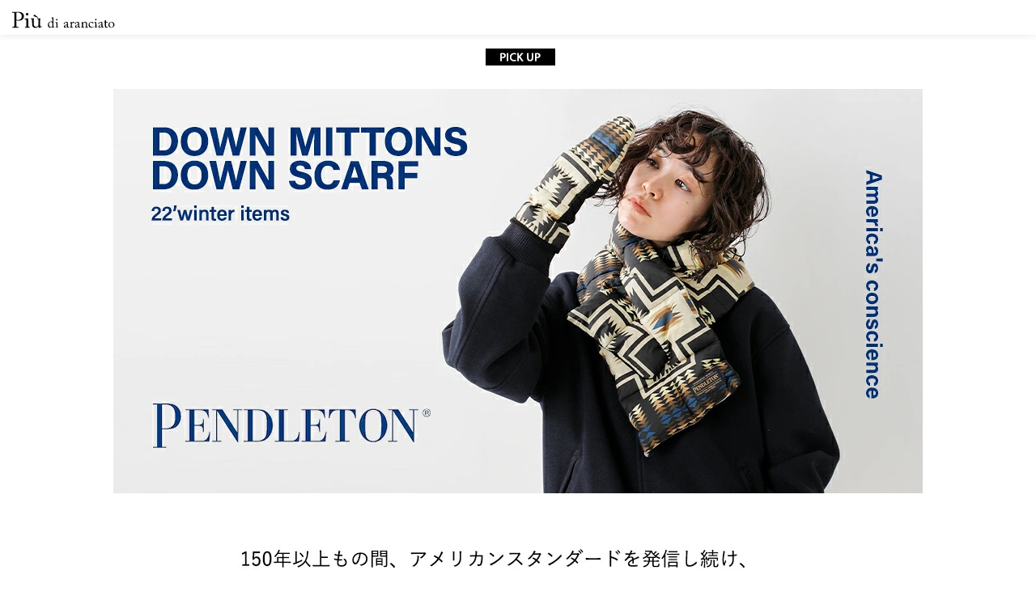

--- FILE ---
content_type: text/html
request_url: https://www.piudi.jp/s/mailmaga/221113/221113-1.html
body_size: 1930
content:
<!doctype html>
<html lang="ja">

<head>
    <!-- Google Tag Manager -->
    <script>
        (function(w, d, s, l, i) {
w[l] = w[l] || [];
w[l].push({
    'gtm.start': new Date().getTime(),
    event: 'gtm.js'
});
var f = d.getElementsByTagName(s)[0],
    j = d.createElement(s),
    dl = l != 'dataLayer' ? '&l=' + l : '';
j.async = true;
j.src =
    'https://www.googletagmanager.com/gtm.js?id=' + i + dl;
f.parentNode.insertBefore(j, f);
})(window, document, 'script', 'dataLayer', 'GTM-NXWMSV7');
</script>
    <!-- End Google Tag Manager -->
    <meta charset="utf-8">
    <meta name="viewport" content="width=device-width">
    <meta name="description" content="ブランドを象徴する「チーフジョセフ」柄を用いた、冬をあたたかく乗り切るダウンアイテムが2型届きました。">
    <title>PENDLETON(ペンドルトン)｜news｜Piu di aranciato(ピウディアランチェート)</title>
    <link rel="stylesheet" href="https://use.fontawesome.com/releases/v5.6.4/css/all.css">
    <link rel="stylesheet" type="text/css" href="https://www.piudi.jp/s/css/mailmaga.css?t=2">
    <!--fb用-->
    <meta property="og:title" content="アメリカの良心とうたわれる PENDLETON(ペンドルトン)">
    <meta property="og:description" content="ブランドを象徴する「チーフジョセフ」柄を用いた、冬をあたたかく乗り切るダウンアイテムが2型届きました。">
    <meta property="og:image" content="https://cabinet.rms.rakuten.co.jp/shops/aranciato/cabinet/221113-pc-bnr1.jpg" />
    <meta property="og:type" content="website" />
    <meta property="og:site_name" content="Piu di aranciato(ピウディアランチェート)" />
    <meta property="og:url" contetnt="https://www.piudi.jp/s/mailmaga/221113/221113-1.html">
    <!--fb用-->
</head>

<body>
    <!---- Google Tag Manager (noscript) ---->
    <noscript><iframe src="https://www.googletagmanager.com/ns.html?id=GTM-NXWMSV7" height="0" width="0" style="display:none;visibility:hidden"></iframe></noscript>
    <!-- End Google Tag Manager (noscript) -->
    <!--------------- header ---------------->
    <header id="header">
        <div class="logo">
            <a href="https://www.piudi.jp/"><img src="https://www.piudi.jp/s/img/pidiaranciato_logo.svg" alt="aranciato"></a>
        </div>
    </header>
    <!--------------- /header --------------->
    <div class="wrapper">
    

    <!-- ここから内容 -->
       <table>
            <tr>
                <td>
                    <img src="https://image.rakuten.co.jp/aranciato/cabinet/melmaga2/221113-shin-1.jpg" alt="PENDLETON(ペンドルトン)">
                </td>
            </tr>
            <tr>
                <td>
                    <img src="https://image.rakuten.co.jp/aranciato/cabinet/melmaga2/221113-shin-2.jpg" alt="PENDLETON(ペンドルトン)">
                </td>
            </tr>
            <tr>
                <td>
                    <img src="https://image.rakuten.co.jp/aranciato/cabinet/melmaga2/221113-shin-3.jpg" alt="PENDLETON(ペンドルトン)"><br><br><br><br>
                </td>
            </tr>
                <td>
                    <img src="https://image.rakuten.co.jp/aranciato/cabinet/melmaga2/221113-shin-4b.jpg" alt="PENDLETON(ペンドルトン)">
                </td>
            </tr>
        </table>
        <br>
        <br>
        <br>
        <br>
        <table>
            <tr>
                <td>
                    <a href='https://www.piudi.jp/c/aranciato/pdt-000-223015-pendleton' target="_blank"><img src="https://image.rakuten.co.jp/aranciato/cabinet/melmaga2/221113-shin-5.jpg" alt="PENDLETON(ペンドルトン)"></a>
                </td>
            </tr>
            <tr>
                <td>
                    <a href='https://www.piudi.jp/c/aranciato/pdt-000-223015-pendleton' target="_blank"><img src="https://image.rakuten.co.jp/aranciato/cabinet/melmaga2/221113-shin-6.jpg" alt="PENDLETON(ペンドルトン)"></a>
                </td>
            </tr>
        </table>
        <br>
        <br>
        <br>
        <br>
        <table>
            <tr>
                <td>
                    <a href='https://www.piudi.jp/c/aranciato/pdt-000-223014-pendleton' target="_blank"><img src="https://image.rakuten.co.jp/aranciato/cabinet/melmaga2/221113-shin-7.jpg" alt="PENDLETON(ペンドルトン)"></a>
                </td>
            </tr>
            <tr>
                <td>
                    <a href='https://www.piudi.jp/c/aranciato/pdt-000-223014-pendleton' target="_blank"><img src="https://image.rakuten.co.jp/aranciato/cabinet/melmaga2/221113-shin-8.jpg" alt="PENDLETON(ペンドルトン)"></a>
                </td>
            </tr>
        </table>
        <br>
        <br>
        <br>
        <br>
        <p><a href="https://www.piudi.jp/c/bl/bl-p/bl-p-pendleton" target="_blank" class="itemAllBtn">PENDLETON(ペンドルトン) 商品一覧へ</a></p>



    <!-- ここまで -->
    </div>
        <br>
        <br>
        <br>
        <br>
        <br>
        <br>
        <br>
    <!--------------- footer ---------------->
    <footer>
        <div class="footer__innerWrap">
            <!-- SNS -->
            <ul class="footer__snsList">
                <li><a href="https://www.instagram.com/piu_magazine/" target="_blank" title="INSTAGRAM"><i class="fab fa-instagram"></i></a></li>
                <li><a href="https://www.piudi.jp/f/line" title="LINE"><i class="fab fa-line"></i></a></li>
                <li><a href="https://www.piudi.jp/p/newsletter/subscribe" title="メルマガ登録"><i class="fas fa-envelope"></i></a></li>
            </ul>
            <ul class="footer__linkList">
                <li><a href="https://www.piudi.jp/">HOME</a></li>
                <li><a href="https://www.piudi.jp/f/companyprofile">会社概要・店舗情報</a></li>
            </ul>
            <div class="footer__copyright">
                &copy;<script type="text/javascript">
                document.write(new Date().getFullYear());
                </script> Piu di aranciato ALL RIGHTS RESERVED.
            </div>
        </div>
    </footer>
    <!--------------- /footer --------------->
</body>

</html>

--- FILE ---
content_type: text/css
request_url: https://www.piudi.jp/s/css/mailmaga.css?t=2
body_size: 1333
content:
@charset "utf-8";

/* CSS Document */

* {
    box-sizing: border-box;
}


img, li img,dt img,dd img , tr, td {
    vertical-align:bottom; /* 隙間ゼロ */
}


html, body, div, span, object, iframe, h1, h2, h3, h4, h5, h6, p, blockquote, pre, a, abbr, address, cite, code, del, dfn, em, img, ins, kbd, q, samp, small, strong, sub, sup, var, b, i, dl, dt, dd, ol, ul, li, fieldset, form, label, legend, table, caption, tbody, tfoot, thead, tr, th, td, article, aside, canvas, details, figcaption, figure, footer, header, hgroup, menu, nav,  summary, time, mark, audio, video {
    margin: 0;
    padding: 0;
    border: 0;
}
img {
    max-width:100%;
    border-top-style: none;
    border-right-style: none;
    border-bottom-style: none;
    border-left-style: none;
    border-top-width: 0px;
    border-right-width: 0px;
    border-bottom-width: 0px;
    border-left-width: 0px;
}


a {
    text-decoration: none;
    color: #333;
    outline: none;
}

a:hover {
    -webkit-tap-highlight-color: rgba(0, 0, 0, 0);
    opacity: 0.7;
    filter: alpha(opacity=70);
    webkit-transition: 0.6s;
    transition: 0.6s;
}



html {
    font-size: 62.5%;
}

body {
    font-size: 1.4rem;
    background-color:#ffffff;
    font-family: "メイリオ", "Meiryo", "ヒラギノ角ゴ Pro W3", "Hiragino Kaku Gothic Pro", "ＭＳ Ｐゴシック", "MS PGothic", Sans-Serif;
}


/* -------------------- header -------------------- */

header {
    position: fixed;
    left:0;
    top: 0;
    z-index: 9999;
    width: 100%;
    box-shadow: 0px 0px 10px 0px rgb(0 0 0 / 10%);
    padding-bottom: 0.5%;
    background-color: #fff;
}

.logo {
    width: 98%;
    margin: 1% auto 0;

}

.logo img {
    max-width: 130px;
}


@media (max-width:1023px) {

.logo {
    width: 98%;
    margin: 2% auto 0;
}

}



/* -------------------- footer -------------------- */

footer {
    margin-top: 2rem;
    width: 100%;
    background: #f5f5f5;
    padding: 2rem 0 8rem;
}

.footer__innerWrap {
    width: 80%;
    margin: 0 auto;
    font-size: .8rem;
    color: #999;
    text-align: center;
}

.footer__snsList li,
.footer__linkList li {
    font-size: 2rem;
    margin: 0 .4rem;
    display: inline-block;
}


.footer__linkList li {
    font-size: .8rem;}



.footer__linkList {
    margin-top: 1rem;
}


.footer__copyright {
    margin-top: 1rem;
    margin-bottom: 8rem;
    font-size: .6rem;
}



/* -------------------- mailmaga -------------------- */


.wrapper {
    text-align: center;
    line-height:1;
    width: 1000px;
    margin: 0 auto ;
    padding-top: 60px;
}

.wrapper table {
    border-collapse: collapse;
    border-spacing: 0;
}

.itemAllBtn {
    width: 80%;
    font-size: 1.6rem;
    display: inline-block;
    background-color: #333;
    text-align: center;
    color: #fff;
    text-decoration: none;
    padding: 1.6rem 1.6rem;
    border-radius: .2rem;
}

.itemAllBtn:hover {
    opacity: 0.9;
}



@media (max-width: 767.98px) {

.wrapper {
    width: 100%;
}

}

--- FILE ---
content_type: image/svg+xml
request_url: https://www.piudi.jp/s/img/pidiaranciato_logo.svg
body_size: 3823
content:
<?xml version="1.0" standalone="no"?>
<!DOCTYPE svg PUBLIC "-//W3C//DTD SVG 20010904//EN"
 "http://www.w3.org/TR/2001/REC-SVG-20010904/DTD/svg10.dtd">
<svg version="1.0" xmlns="http://www.w3.org/2000/svg"
 width="1700.000000pt" height="308.000000pt" viewBox="0 0 1700.000000 308.000000"
 preserveAspectRatio="xMidYMid meet">

<g transform="translate(0.000000,308.000000) scale(0.100000,-0.100000)"
fill="#000000" stroke="none">
<path d="M265 2857 c-4 -8 -5 -39 -3 -68 l3 -54 145 -6 c146 -6 181 -14 196
-46 4 -10 10 -337 11 -728 4 -811 -6 -1438 -25 -1472 -20 -37 -49 -45 -178
-51 l-124 -5 0 -62 c0 -42 4 -64 13 -67 6 -2 117 -1 246 2 129 3 342 3 475 0
132 -3 247 -4 254 -2 8 3 12 26 12 67 l0 63 -142 4 c-100 3 -150 8 -165 18
-47 30 -48 37 -51 530 l-3 466 93 -9 c51 -5 181 -6 288 -4 168 4 209 8 295 31
232 60 398 182 483 356 61 124 76 192 76 340 0 110 -4 135 -28 205 -40 115
-80 181 -161 260 -119 118 -276 191 -473 220 -114 16 -291 20 -796 17 -203 -1
-384 0 -402 4 -25 5 -35 2 -39 -9z m1130 -140 c209 -68 355 -219 401 -413 12
-52 15 -101 11 -199 -5 -153 -26 -232 -84 -315 -71 -102 -220 -199 -353 -231
-66 -16 -271 -16 -370 1 l-70 12 0 578 0 579 38 6 c20 4 44 8 52 10 8 2 78 2
155 1 118 -3 153 -7 220 -29z"/>
<path d="M2595 2663 c-82 -43 -119 -108 -113 -199 3 -52 9 -70 34 -101 119
-149 356 -84 372 101 2 30 1 67 -2 81 -9 36 -73 103 -114 121 -45 19 -139 17
-177 -3z"/>
<path d="M3769 2357 c-47 -31 -66 -91 -45 -141 8 -19 30 -45 48 -56 18 -11
165 -73 327 -137 l293 -118 24 30 c13 17 24 35 23 40 0 13 -479 376 -516 392
-47 20 -116 16 -154 -10z"/>
<path d="M6765 1954 c-180 -35 -167 -30 -163 -66 3 -28 8 -33 48 -43 66 -17
87 -31 99 -66 7 -20 11 -122 11 -272 l0 -239 -27 6 c-231 49 -388 21 -512 -90
-141 -127 -208 -319 -181 -521 21 -157 109 -291 232 -352 54 -28 71 -31 149
-31 109 0 227 34 294 85 l45 35 9 -22 c5 -13 12 -38 16 -56 4 -18 12 -35 18
-38 13 -5 266 82 280 96 15 14 -12 50 -38 50 -14 0 -43 7 -65 16 -33 13 -42
23 -50 55 -7 27 -10 279 -9 757 1 692 0 717 -17 719 -11 0 -73 -10 -139 -23z
m-129 -762 c52 -27 100 -81 113 -129 15 -51 14 -486 0 -538 -33 -120 -229
-187 -340 -117 -161 102 -244 338 -194 550 8 34 24 81 36 103 31 63 100 126
156 143 66 21 175 16 229 -12z"/>
<path d="M3465 1810 l-210 -5 -3 -52 c-2 -29 1 -53 5 -53 46 -1 149 -23 169
-36 49 -32 49 -33 55 -504 5 -377 8 -454 23 -504 28 -98 75 -175 161 -262 107
-109 154 -128 315 -128 99 1 126 4 195 28 111 38 194 87 270 158 43 39 66 55
69 47 3 -8 10 -54 17 -104 17 -129 22 -139 64 -132 56 9 459 138 472 150 8 9
8 20 0 47 l-12 35 -105 -3 c-171 -6 -165 -33 -164 633 0 318 5 540 12 590 8
61 8 83 -1 91 -8 7 -91 9 -272 5 l-260 -6 -3 -45 c-4 -55 13 -70 82 -71 72 0
117 -18 143 -58 l23 -34 0 -454 c0 -494 0 -495 -58 -557 -40 -43 -165 -122
-223 -141 -80 -27 -208 -18 -277 20 -94 51 -157 142 -187 267 -17 73 -20 600
-5 893 5 114 5 174 -2 183 -6 6 -27 11 -47 10 -20 -1 -130 -5 -246 -8z"/>
<path d="M2580 1784 c-107 -7 -221 -13 -252 -13 l-58 -1 0 -49 0 -49 67 -12
c121 -21 179 -58 208 -134 14 -36 15 -107 13 -536 -3 -472 -4 -496 -23 -524
-24 -36 -65 -53 -149 -62 l-66 -7 0 -48 0 -49 390 0 390 0 0 48 0 48 -61 12
c-76 14 -127 39 -153 75 -21 28 -21 40 -24 659 -2 441 -6 635 -13 645 -13 15
-3 15 -269 -3z"/>
<path d="M13708 1704 c-52 -27 -74 -109 -44 -162 20 -37 66 -62 115 -62 37 0
49 6 82 39 33 33 39 45 39 83 0 24 -7 54 -16 66 -34 49 -120 67 -176 36z"/>
<path d="M7443 1699 c-65 -19 -98 -99 -68 -163 21 -43 59 -66 112 -66 127 0
155 177 37 226 -37 16 -37 16 -81 3z"/>
<path d="M15250 1365 l0 -145 -70 0 -70 0 0 -60 0 -60 70 0 70 0 0 -324 c0
-352 4 -383 57 -438 37 -39 86 -53 183 -51 65 1 103 8 165 30 78 27 80 29 83
63 l3 35 -108 -3 c-100 -4 -110 -2 -137 19 -53 42 -56 62 -56 379 l0 290 150
0 150 0 0 60 0 60 -155 0 -155 0 0 145 0 145 -90 0 -90 0 0 -145z"/>
<path d="M10110 1228 c-40 -15 -75 -41 -127 -93 -40 -40 -75 -70 -78 -67 -3 3
-5 29 -5 57 0 70 -10 115 -25 115 -28 0 -275 -130 -275 -145 0 -8 21 -26 48
-39 91 -46 87 -29 90 -358 2 -210 0 -294 -9 -304 -8 -10 -33 -14 -80 -14 -65
0 -69 -1 -75 -25 -14 -54 -16 -54 266 -54 l261 0 -3 37 -3 37 -75 3 c-114 4
-110 -8 -110 301 0 228 2 260 19 297 38 82 128 122 205 90 44 -18 98 -21 127
-6 22 12 49 61 49 89 0 85 -93 121 -200 79z"/>
<path d="M8914 1226 c-69 -16 -184 -72 -231 -113 -55 -48 -83 -100 -83 -153 0
-61 15 -74 77 -67 72 8 93 38 93 132 0 67 2 75 26 94 32 25 125 45 177 37 101
-17 127 -55 135 -202 l5 -103 -34 -20 c-18 -11 -92 -46 -164 -78 -155 -67
-229 -113 -260 -162 -62 -95 -54 -212 20 -281 25 -23 34 -25 118 -25 108 1
186 28 275 95 29 22 54 40 56 40 2 0 7 -11 10 -24 8 -32 52 -83 87 -101 78
-41 202 3 246 89 13 25 13 30 -1 44 -14 14 -19 14 -55 -6 -64 -36 -101 -26
-126 33 -5 11 -11 167 -14 347 -7 369 -4 359 -90 407 -53 29 -177 37 -267 17z
m171 -753 c-9 -13 -37 -37 -62 -53 -134 -85 -257 -14 -221 127 17 67 69 117
188 178 l105 54 3 -141 c2 -115 0 -145 -13 -165z"/>
<path d="M10735 1230 c-168 -34 -320 -154 -332 -262 -6 -55 13 -78 63 -78 82
0 122 56 110 151 -8 61 9 81 90 105 93 27 188 6 225 -50 9 -14 15 -61 17 -137
l4 -116 -83 -40 c-46 -22 -129 -60 -184 -84 -118 -51 -196 -118 -214 -184 -26
-97 0 -198 61 -235 82 -50 281 -4 398 91 l34 29 26 -47 c35 -64 68 -86 137
-91 46 -3 67 1 103 20 46 24 90 77 90 109 0 25 -37 34 -59 14 -10 -9 -34 -18
-53 -22 -41 -6 -72 19 -82 69 -3 17 -6 162 -6 324 0 182 -4 303 -11 321 -17
46 -69 92 -123 108 -53 16 -145 18 -211 5z m163 -748 c-15 -28 -90 -79 -140
-94 -78 -23 -158 29 -158 103 0 99 59 168 205 238 l100 49 3 -137 c2 -93 -1
-143 -10 -159z"/>
<path d="M11553 1174 c-83 -44 -123 -71 -123 -82 0 -10 21 -29 50 -44 81 -45
81 -45 78 -375 l-3 -288 -65 -5 -65 -5 0 -35 0 -35 218 -2 218 -2 -3 37 -3 37
-60 5 -60 5 0 302 0 301 31 39 c17 21 53 52 79 68 45 28 55 30 145 30 88 0
100 -2 137 -27 71 -47 73 -57 73 -396 0 -231 -3 -302 -13 -310 -7 -6 -37 -12
-67 -14 l-55 -3 -3 -37 -3 -37 231 0 231 0 -3 37 -3 37 -60 3 c-32 2 -65 8
-72 14 -10 8 -13 80 -13 317 0 302 -1 307 -24 358 -66 142 -227 205 -394 154
-69 -21 -170 -80 -207 -122 l-20 -21 -10 78 c-7 57 -14 79 -25 81 -8 2 -70
-27 -137 -63z"/>
<path d="M13001 1230 c-135 -29 -273 -137 -334 -263 -46 -95 -61 -165 -55
-273 5 -113 42 -198 123 -283 163 -171 450 -177 668 -13 52 40 56 51 28 76
-18 17 -21 16 -66 -18 -64 -49 -139 -70 -234 -64 -143 9 -229 70 -296 210 -44
91 -58 163 -53 263 9 172 105 287 252 302 75 8 117 -15 167 -88 46 -68 84 -91
141 -87 54 4 84 40 73 88 -10 45 -76 105 -143 130 -65 25 -202 34 -271 20z"/>
<path d="M14516 1229 c-123 -25 -280 -129 -312 -206 -19 -43 -18 -107 1 -123
26 -21 105 -7 132 25 19 22 23 37 23 100 0 67 2 75 26 94 33 26 125 45 179 36
24 -3 58 -16 77 -28 42 -29 59 -91 56 -202 l-3 -80 -81 -40 c-44 -22 -128 -62
-186 -88 -165 -76 -220 -141 -220 -263 -1 -66 15 -105 57 -144 25 -23 34 -25
118 -25 108 1 186 28 275 95 29 22 54 40 56 40 2 0 7 -11 10 -24 8 -32 52 -83
87 -101 79 -42 201 2 246 89 13 25 13 30 -1 44 -14 14 -19 14 -55 -6 -81 -45
-118 -21 -132 85 -4 37 -8 190 -9 339 0 266 0 272 -23 305 -37 55 -95 81 -190
85 -45 2 -104 -1 -131 -7z m154 -589 l0 -139 -32 -37 c-37 -42 -118 -84 -163
-84 -39 0 -93 33 -105 66 -14 36 -12 89 4 128 22 54 85 105 191 157 55 26 101
48 103 49 1 0 2 -63 2 -140z"/>
<path d="M16225 1230 c-214 -43 -393 -227 -411 -421 -9 -92 11 -201 49 -273
156 -293 552 -343 794 -101 198 198 191 486 -16 678 -106 99 -272 146 -416
117z m180 -89 c173 -99 245 -318 179 -541 -49 -166 -144 -254 -275 -253 -186
1 -309 170 -309 423 0 76 22 185 45 231 26 50 106 130 150 150 64 29 149 25
210 -10z"/>
<path d="M13725 1200 c-55 -4 -124 -8 -152 -9 -52 -1 -53 -2 -53 -30 0 -28 3
-30 45 -37 53 -7 104 -39 122 -74 17 -33 18 -597 2 -633 -14 -31 -48 -47 -99
-47 -38 0 -40 -2 -40 -30 l0 -30 240 0 240 0 0 30 c0 25 -4 30 -25 30 -34 0
-86 23 -105 45 -13 15 -16 81 -20 404 l-5 386 -25 1 c-14 1 -70 -2 -125 -6z"/>
<path d="M7480 1184 c-14 -2 -73 -6 -132 -9 l-108 -7 0 -28 c0 -24 4 -28 41
-34 23 -4 54 -13 70 -21 56 -30 59 -45 59 -370 l0 -296 -25 -24 c-15 -15 -36
-25 -54 -25 -45 0 -61 -10 -61 -36 l0 -24 225 0 225 0 0 25 c0 14 -6 27 -12
29 -7 2 -32 9 -55 15 -25 7 -48 21 -55 34 -10 16 -14 121 -18 397 l-5 375 -35
1 c-19 1 -46 0 -60 -2z"/>
</g>
</svg>
